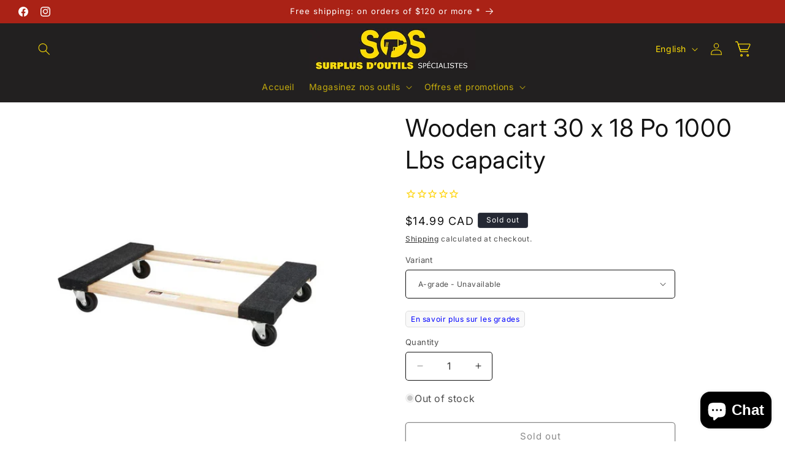

--- FILE ---
content_type: application/x-javascript
request_url: https://amaicdn.com/discountmanager/store/6660b7df435eadc4c94d4f1080dd1066.js?1768901214192
body_size: 2818
content:
if(typeof Spurit === 'undefined') var Spurit = {};
if(typeof Spurit['Discountmanager'] === 'undefined') Spurit['Discountmanager'] = {};
Spurit['Discountmanager'].settings = {
    enabled: true,
    badge: {"type":"svg","svg":"<svg width=\"60px\" height=\"60px\" xmlns=\"http:\/\/www.w3.org\/2000\/svg\" xmlns:xlink=\"http:\/\/www.w3.org\/1999\/xlink\" x=\"0px\" y=\"0px\" viewBox=\"0 0 512 512\" style=\"enable-background:new 0 0 512 512;\" xml:space=\"preserve\">\n    <path data-color2=\"\" d=\"M440.5,196c-4.3-13.1-2.9-27.2-1.6-40.9c1.2-12.3,2.4-25.1-1.8-30.8c-4.2-5.8-16.8-8.6-29-11.3 c-13.3-3-27.1-6-38.2-14c-10.9-7.9-18-20-24.8-31.7c-6.4-10.9-13-22.1-20-24.4c-6-2-18,3-29.2,7.8c-12.7,5.5-25.9,11.2-40,11.2 s-27.2-5.7-40-11.2c-11.2-4.9-23.1-9.9-29.2-7.8c-7.1,2.3-13.7,13.6-20,24.4C159.8,79,152.8,91,141.9,99c-11,8-24.8,11.1-38.1,14 c-12.2,2.7-24.8,5.5-29.1,11.3c-4.2,5.7-2.9,18.5-1.8,30.8c1.3,13.6,2.6,27.7-1.6,40.9c-4.1,12.6-13.3,23-22.2,33 c-8.4,9.5-17.2,19.3-17.2,27c0,7.7,8.7,17.5,17.2,27c8.9,10,18.1,20.3,22.2,33c4.3,13.1,2.9,27.2,1.6,40.9 c-1.2,12.3-2.4,25.1,1.8,30.8c4.3,5.9,16.9,8.6,29,11.3c13.3,2.9,27.1,6,38.1,14c10.9,7.9,18,20,24.8,31.7 c6.4,10.9,13,22.1,20,24.4c6,1.9,18.1-3,29.2-7.8c12.7-5.5,25.9-11.2,40-11.2s27.2,5.7,40,11.2c11.2,4.8,23.1,9.7,29.2,7.8 c7-2.3,13.6-13.5,20-24.4c7-11.7,14.1-23.7,25-31.7c11-8,24.8-11.1,38.1-14c12.2-2.7,24.8-5.5,29-11.3c4.2-5.7,2.9-18.5,1.8-30.8 c-1.3-13.6-2.6-27.7,1.6-40.9c4.1-12.6,13.3-23,22.2-33c8.4-9.5,17.2-19.3,17.2-27s-8.8-17.6-17.2-27 C453.8,219,444.6,208.6,440.5,196z\"\/>\n    <path data-color1=\"\" d=\"M486.7,304.3C498.6,291,512,275.9,512,256s-13.4-35-25.3-48.3c-6.7-7.5-13.6-15.3-15.7-21.6 c-2.2-6.8-1.2-17.6-0.2-28c1.7-17.4,3.6-37.2-7.7-52.7c-11.4-15.6-30.8-19.9-48-23.7c-10.1-2.2-20.6-4.5-26.3-8.7 c-5.5-4-10.9-13.2-16-22c-8.9-15.3-19.1-32.6-37.7-38.7c-4.2-1.4-8.6-2-13.3-2c-13.4,0-26.2,5.6-38.6,10.9 c-9.7,4.2-19.8,8.6-27.2,8.6s-17.5-4.4-27.2-8.6c-12.4-5.4-25.2-10.9-38.6-10.9c-4.6,0-9.1,0.7-13.3,2 c-18.6,6.1-28.8,23.4-37.7,38.7c-5.2,8.8-10.5,18-16,22c-5.6,4.1-16.1,6.4-26.2,8.7c-17.2,3.8-36.6,8.1-48,23.7 c-11.3,15.5-9.4,35.2-7.7,52.7c1,10.4,2,21.2-0.2,28c-2,6.2-9,14-15.7,21.5C13.4,221,0,236.1,0,256s13.4,35,25.3,48.3 c6.7,7.5,13.6,15.3,15.7,21.6c2.2,6.8,1.2,17.6,0.2,28c-1.7,17.4-3.5,37.2,7.7,52.6c11.4,15.6,30.8,20,48,23.7 c10.1,2.2,20.6,4.5,26.2,8.6c5.5,4,10.8,13.1,16,22c8.9,15.3,19.1,32.6,37.7,38.7c4.2,1.3,8.6,2,13.2,2c13.4,0,26.2-5.6,38.6-10.9 c9.7-4.2,19.8-8.6,27.3-8.6c7.4,0,17.5,4.4,27.3,8.6c12.4,5.4,25.2,10.9,38.6,10.9c4.6,0,9.1-0.7,13.3-2 c18.6-6,28.8-23.4,37.7-38.6c5.2-8.8,10.5-18,16.1-22c5.6-4.1,16.1-6.4,26.2-8.7c17.2-3.8,36.6-8.1,48-23.7 c11.3-15.5,9.4-35.3,7.7-52.7c-1-10.4-2-21.2,0.2-28C473.1,319.6,480,311.8,486.7,304.3z M462.8,283c-8.9,10-18.1,20.3-22.2,33 c-4.3,13.1-2.9,27.2-1.6,40.9c1.2,12.4,2.4,25.1-1.8,30.8c-4.2,5.8-16.8,8.6-29,11.3c-13.3,2.9-27.1,6-38.1,14 c-10.9,7.9-18,20-24.9,31.7c-6.4,10.8-12.9,22.1-20,24.4c-6.1,1.9-18.1-2.9-29.2-7.8c-12.7-5.5-25.9-11.2-40-11.2 s-27.3,5.7-40,11.2c-11.2,4.8-23.2,9.7-29.2,7.8c-7-2.3-13.6-13.5-20-24.4C160,433,152.9,421,142,413c-11-8-24.8-11.1-38.1-14 c-12.2-2.7-24.8-5.5-29-11.3c-4.1-5.7-2.9-18.4-1.8-30.8c1.3-13.7,2.6-27.8-1.6-40.9c-4.1-12.7-13.3-23-22.2-33 c-8.4-9.5-17.2-19.3-17.2-27s8.8-17.6,17.2-27c8.9-10,18.1-20.3,22.2-33c4.3-13.1,2.9-27.2,1.6-40.9c-1.2-12.4-2.4-25.1,1.8-30.8 c4.2-5.8,16.9-8.6,29.1-11.3c13.3-2.9,27.1-6,38.1-14c10.9-8,18-20,24.8-31.7c6.4-10.9,13-22.1,20-24.4c6.1-2,18.1,2.9,29.2,7.8 c12.7,5.5,25.9,11.2,40,11.2s27.2-5.7,40-11.2c11.2-4.8,23.2-9.8,29.2-7.8c7.1,2.3,13.6,13.5,20,24.4C352.1,79,359.1,91,370,99 c11.1,8,24.8,11.1,38.2,14c12.2,2.7,24.8,5.5,29,11.3c4.1,5.7,2.9,18.5,1.8,30.8c-1.3,13.6-2.6,27.8,1.6,40.9 c4.1,12.6,13.3,23,22.2,33c8.4,9.5,17.2,19.3,17.2,27C480,263.7,471.3,273.5,462.8,283z\"\/>\n    <path data-color1=\"\" d=\"M378.6,134.2c-6.3-6.3-16.4-6.3-22.6,0L135.2,355c-6.3,6.3-6.3,16.4,0,22.6c3.1,3.1,7.2,4.7,11.3,4.7 s8.2-1.6,11.3-4.7l220.8-220.8C384.9,150.6,384.9,140.5,378.6,134.2z\"\/>\n    <path data-color1=\"\" d=\"M176.9,112.7c-34.9,0-63.3,28.4-63.3,63.4c0,34.9,28.4,63.3,63.3,63.3s63.4-28.4,63.4-63.3 C240.2,141.2,211.8,112.7,176.9,112.7z M176.9,207.4c-17.3,0-31.3-14.1-31.3-31.3c0-17.3,14.1-31.4,31.3-31.4 c17.3,0,31.4,14.1,31.4,31.4C208.2,193.4,194.2,207.4,176.9,207.4z\"\/>\n    <path data-color1=\"\" d=\"M336.8,272.7c-34.9,0-63.3,28.4-63.3,63.4s28.4,63.4,63.3,63.4s63.3-28.4,63.3-63.4S371.8,272.7,336.8,272.7z M336.8,367.4c-17.3,0-31.3-14.1-31.3-31.4s14-31.4,31.3-31.4s31.3,14.1,31.3,31.4C368.2,353.4,354.1,367.4,336.8,367.4z M336.8,272.7c-34.9,0-63.3,28.4-63.3,63.4s28.4,63.4,63.3,63.4s63.3-28.4,63.3-63.4S371.8,272.7,336.8,272.7z M336.8,367.4 c-17.3,0-31.3-14.1-31.3-31.4s14-31.4,31.3-31.4s31.3,14.1,31.3,31.4C368.2,353.4,354.1,367.4,336.8,367.4z\"\/>\n<\/svg>\n","color1":"#000000","color2":"#ffdd00","right":0,"top":0},
    enabledCollection: false,
    collectionPageSelector: "",
    productPageSelector: "div[class=\"grid__item product__media-wrapper\"]",
    productIds: [511683952693],
    variantIds: [6898747179061,6898747211829,6898747244597]
};
Spurit['Discountmanager'].labelConfig = {
    checkout_label: {
        style: {"color":"#C74230"},
        enabled: true,
        selector: {"position":"before","selector":"a[class=\"cart-item__name h4 break\"]"},
        ajax_cart_enabled: false,
        ajax_cart_selector: {"position":"before","selector":"a[class=\"cart-item__name h4 break\"]"},
    },
    discount_value: {
        enabled: false,
        selector: []    }
};
Spurit['Discountmanager'].cdt_config = {"selector_timer":{"position":"before","selector":"button[class=\"product-form__submit button button--full-width button--secondary\"]"}};
Spurit['Discountmanager'].quantity_remaining_config = {"enabled":false,"label_display":"Only [Q] remaining!","style":{"color":"#FFFFFF"},"display":{"is_display":false,"less_than_or_equal_to_quantity":5},"selector":{"position":"before","selector":"button[class=\"product-form__submit button button--full-width button--secondary\"]"}};
Spurit['Discountmanager'].discount_value_as_percentage_config = {"enabled":false,"display_option":"percentage","current_price":{"style":{"color":"#27AE60"},"selector":{"position":"before","selector":"s[class=\"price-item price-item--regular\"]"}},"compare_at_price":{"style":{"color":"#27AE60"},"selector":{"position":"before","selector":"s[class=\"price-item price-item--regular\"]"}},"discount_price":{"style":{"color":"#27AE60"},"selector":{"position":"before","selector":"s[class=\"price-item price-item--regular\"]"}}};
Spurit['Discountmanager'].announcement_widget_config = {"enabled":false,"widget_apply_to":"discount_rule","rule":{"id":158575,"title":"","enabled":false,"schedule":{"enabled":false,"type":"custom","active":true,"rule_id":158575,"time_end":"23:59","created_at":"2024-10-30T16:46:12.000000Z","time_start":"12:27","updated_at":"2024-11-04T20:17:52.000000Z","weekly_day_end":7,"yearly_day_end":31,"custom_date_end":"2024-11-12","monthly_day_end":31,"weekly_day_start":1,"yearly_day_start":1,"yearly_month_end":12,"custom_date_start":"2024-10-30","monthly_day_start":1,"yearly_month_start":1},"countdown_timer":{"active":true,"options":{"size":"medium","alignment":"left","label_text":"PRIME DAY DEAL","text_color":"#ffffff","timer_text":"Ends in","banner_name":"Vendredi fou","label_color":"#91F5FD","timer_position":"in_front_of","background_color":"#e50b11","label_text_color":"#284454","timer_text_color":"#7B7D89"},"date_end":"2024\/12\/01 23:59:00","sizeName":"medium","alignment":"left","date_start":"2024\/10\/30 12:27:00","text_color":"#ffffff","banner_name":"Vendredi fou","template_name":"flip-clock","selector_timer":{"position":"before","selector":null},"background_color":"#e50b11"},"products":[{"product_id":511465193525},{"product_id":1405495836725},{"product_id":4453149114421},{"product_id":4460058017845},{"product_id":4996270522421},{"product_id":6918560907317},{"product_id":6918570344501},{"product_id":6918652985397}],"collection":{"id":298640441397,"title":"50% sur vos articles pr\u00e9f\u00e9r\u00e9!","url":"https:\/\/sosoutils.com\/collections\/50-sur-vos-articles-prefere-1","is_generating":false},"name":"50%","discount":50,"discount_type":"percentage"},"code":{"id":"","title":"","code_selected":[],"schedule":{"enabled":false}},"tab_setting":{"color":"#ff0600","icon":{"id":2,"color":"#ffffff","size":50},"icon_custom":"","dialog_box":{"text":"S\u00e9lection 50% !","color":"#FFFFFF","bg_color":"#7B61FF"},"draggable":true,"shape":"bar"},"widget_setting":{"general":{"bg_color":"#27AE60","border":{"color":"#27ae60","width":1,"radius":1},"bar_position":"bottom","bg_opacity":100,"height":200,"width":90,"parttern":{"color":"#017C10","type":"none"}},"hero_copy":{"text":"SALE 10% OFF!","color":"#FFFFFF","size":24,"style":[]},"micro_copy":{"text":"With a minimum purchase of $20","color":"#FFFFFF","size":16,"style":[]},"call_to_action_button":{"text":"CLICK HERE TO BUY!","button":{"text_color":"#0f7c10","bg_color":"#ffffff","hover_color":"#CCD0D0"},"size":16,"style":[]}}};

if(!Spurit['Discountmanager'].snippet){
    Spurit['Discountmanager'].snippet = {};
}
Spurit['Discountmanager'].snippet.flashSaleUrl = 'https://sosoutils.com/pages/flash_sales';